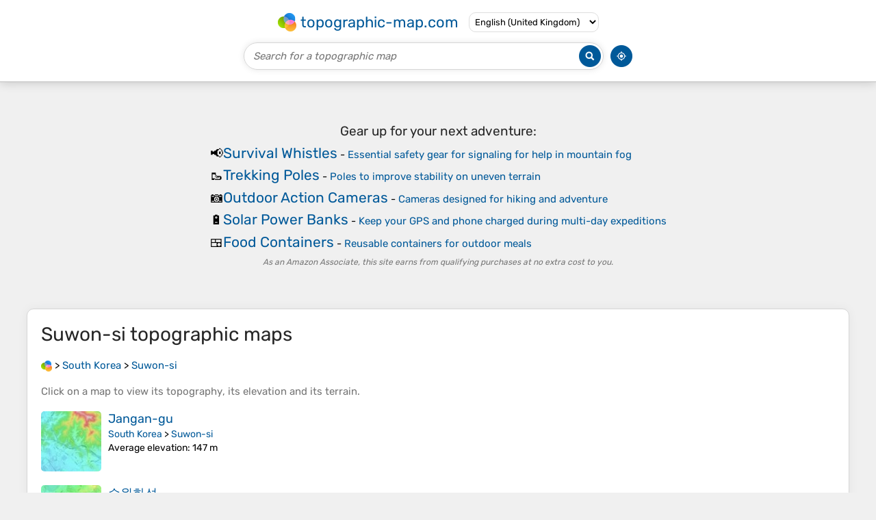

--- FILE ---
content_type: text/html; charset=UTF-8
request_url: https://en-gb.topographic-map.com/place-4752nh/Suwon-si/
body_size: 2567
content:
<!DOCTYPE html><html lang="en"><head><meta charset="UTF-8"><link as="font" crossorigin="anonymous" href="/bin/classes/App/rubik.ttf" rel="preload" type="font/ttf"><link href="/bin/icon-234.png" rel="icon" type="image/png"><link href="/bin/icon-192.png" rel="apple-touch-icon"><meta content="width=device-width, initial-scale=1" name="viewport"><meta content="website" property="og:type"><meta content="Topographic maps" property="og:site_name"><meta content="summary" name="twitter:card"><link href="https://en-gb.topographic-map.com/place-4752nh/Suwon-si/" rel="canonical"><meta content="https://en-gb.topographic-map.com/bin/icon-234.png" property="og:image"><meta content="https://en-gb.topographic-map.com/bin/icon-234.png" property="twitter:image"><meta content="234" property="og:image:width"><meta content="234" property="og:image:height"><meta content="image/png" property="og:image:type"><script>GLOBALS={}</script><script>VERSION="202601261253";ADSENSE="9471645851872079"</script><script>GLOBALS['_texts']={"":{"elevationCoefficient":[{"minimum":null,"maximum":null,"context":null,"value":"1"}],"close":[{"minimum":null,"maximum":null,"context":null,"value":"Close"}]}}</script><script defer src="/?_path=api._js&amp;files=templates.default%2Capps.place%2Cmodules.advertisement%2Cmodules.amazon%2Cmodules.maps%2Cmodules.breadcrumb&amp;version=202601261253"></script><script>GLOBALS['_locale']={"language":"en","point":".","separator":","};appTime="q6rzj9x";</script><link href="/?_path=api._css&amp;files=templates.default%2Capps.place%2Cmodules.advertisement%2Cmodules.amazon%2Cmodules.maps%2Cmodules.breadcrumb&amp;version=202601261253" rel="stylesheet"><meta content="index, follow" name="robots"><title>Suwon-si topographic maps, elevation, terrain</title><meta content="Suwon-si topographic maps, elevation, terrain" property="og:title"><meta content="Suwon-si topographic maps, elevation, terrain" name="twitter:title"><meta content="Suwon-si, South Korea • Visualization and sharing of free topographic maps." name="description"><meta content="Suwon-si, South Korea • Visualization and sharing of free topographic maps." property="og:description"><meta content="Suwon-si, South Korea • Visualization and sharing of free topographic maps." name="twitter:description"><meta content="en_GB" property="og:locale"><meta content="https://en-gb.topographic-map.com/place-4752nh/Suwon-si/" property="og:url"></head><body itemscope itemtype="https://schema.org/CollectionPage"><div id="template"><header itemprop="hasPart" itemscope itemtype="https://schema.org/WPHeader"><div><div><div itemprop="mainEntity" itemscope itemtype="https://schema.org/CollectionPage"><a href="/" itemprop="url" title="Free topographic maps, elevation, terrain"><img alt="Free topographic maps, elevation, terrain" itemprop="thumbnailUrl" loading="lazy" src="/bin/templates/default/icon.png"><span itemprop="name">topographic-map.com</span></a></div><select><option data-locale="da-dk" lang="da" value="66">Dansk (Danmark)</option><option data-locale="de-be" lang="de" value="14">Deutsch (Belgien)</option><option data-locale="de-de" lang="de" value="16">Deutsch (Deutschland)</option><option data-locale="de-lu" lang="de" value="17">Deutsch (Luxemburg)</option><option data-locale="de-ch" lang="de" value="15">Deutsch (Schweiz)</option><option data-locale="de-at" lang="de" value="13">Deutsch (Österreich)</option><option data-locale="en-au" lang="en" value="3">English (Australia)</option><option data-locale="en-bw" lang="en" value="46">English (Botswana)</option><option data-locale="en-ca" lang="en" value="11">English (Canada)</option><option data-locale="en-hk" lang="en" value="48">English (Hong Kong)</option><option data-locale="en-in" lang="en" value="49">English (India)</option><option data-locale="en-ie" lang="en" value="6">English (Ireland)</option><option data-locale="en-il" lang="en" value="57">English (Israel)</option><option data-locale="en-nz" lang="en" value="51">English (New Zealand)</option><option data-locale="en-ng" lang="en" value="50">English (Nigeria)</option><option data-locale="en-ph" lang="en" value="52">English (Philippines)</option><option data-locale="en-sg" lang="en" value="53">English (Singapore)</option><option data-locale="en-za" lang="en" value="54">English (South Africa)</option><option data-locale="en-gb" lang="en" selected value="5">English (United Kingdom)</option><option data-locale="en-us" lang="en" value="1">English (United States)</option><option data-locale="en-zm" lang="en" value="55">English (Zambia)</option><option data-locale="en-zw" lang="en" value="56">English (Zimbabwe)</option><option data-locale="es-ar" lang="es" value="21">Español (Argentina)</option><option data-locale="es-bo" lang="es" value="22">Español (Bolivia)</option><option data-locale="es-cl" lang="es" value="23">Español (Chile)</option><option data-locale="es-co" lang="es" value="24">Español (Colombia)</option><option data-locale="es-cr" lang="es" value="25">Español (Costa Rica)</option><option data-locale="es-cu" lang="es" value="58">Español (Cuba)</option><option data-locale="es-ec" lang="es" value="27">Español (Ecuador)</option><option data-locale="es-es" lang="es" value="28">Español (España)</option><option data-locale="es-gt" lang="es" value="29">Español (Guatemala)</option><option data-locale="es-hn" lang="es" value="30">Español (Honduras)</option><option data-locale="es-mx" lang="es" value="31">Español (México)</option><option data-locale="es-ni" lang="es" value="32">Español (Nicaragua)</option><option data-locale="es-pa" lang="es" value="33">Español (Panamá)</option><option data-locale="es-py" lang="es" value="36">Español (Paraguay)</option><option data-locale="es-pe" lang="es" value="34">Español (Perú)</option><option data-locale="es-do" lang="es" value="26">Español (Rep. Dominicana)</option><option data-locale="es-sv" lang="es" value="37">Español (Salvador)</option><option data-locale="es-uy" lang="es" value="39">Español (Uruguay)</option><option data-locale="es-ve" lang="es" value="40">Español (Venezuela)</option><option data-locale="fr-be" lang="fr" value="7">Français (Belgique)</option><option data-locale="fr-ca" lang="fr" value="12">Français (Canada)</option><option data-locale="fr-fr" lang="fr" value="2">Français (France)</option><option data-locale="fr-lu" lang="fr" value="10">Français (Luxembourg)</option><option data-locale="fr-ch" lang="fr" value="9">Français (Suisse)</option><option data-locale="it-it" lang="it" value="42">Italiano (Italia)</option><option data-locale="it-ch" lang="it" value="41">Italiano (Svizzera)</option><option data-locale="nl-be" lang="nl" value="20">Nederlands (België)</option><option data-locale="nl-nl" lang="nl" value="18">Nederlands (Nederland)</option><option data-locale="nb-no" lang="nb" value="67">Norsk (Norge)</option><option data-locale="pt-br" lang="pt" value="43">Português (Brasil)</option><option data-locale="pt-pt" lang="pt" value="44">Português (Portugal)</option><option data-locale="ru-ru" lang="ru" value="59">Pусский (Россия)</option><option data-locale="fi-fi" lang="fi" value="62">Suomi (Suomi)</option><option data-locale="sv-fi" lang="sv" value="65">Svenska (Finland)</option><option data-locale="sv-se" lang="sv" value="64">Svenska (Sverige)</option><option data-locale="uk-ua" lang="uk" value="63">Українська (Україна)</option><option data-locale="zh-cn" lang="zh" value="60">中文 (中国)</option><option data-locale="ja-jp" lang="ja" value="61">日本語 (日本)</option></select></div></div><div><div><form title="Search for a topographic map"><input maxlength="255" name="query" placeholder="Search for a topographic map" type="text"><input alt="Search for a topographic map" src="/bin/templates/default/search.png" type="image"></form><img alt="Geolocate" loading="lazy" src="/bin/templates/default/geolocate.png" title="Geolocate"></div></div></header><main id="app"><div class="moduleAdvertisement" itemprop="hasPart" itemscope itemtype="https://schema.org/WPAdBlock"><div><span lang="en">👉&nbsp;<a href="https://tessadem.com/elevation-api/" target="_blank">Easily <b>get elevation data in JSON, GeoTIFF and KML formats</b> using <b>Elevation&nbsp;API</b></a></span></div><div><span>Thank you for supporting this site&nbsp;❤️<br><a href="https://donate.stripe.com/dR6bLYec50hS8sEfYY" rel="nofollow" target="_blank"><b>Make a donation</b></a></span></div><div class="moduleAmazon"><h2>Gear up for your next adventure:</h2><div><div><span>📢</span><span><a href="https://www.amazon.co.uk/s?k=emergency+whistle+loud&amp;language=en_GB&amp;tag=tessanet06-21" target="_blank" rel="nofollow sponsored">Survival Whistles</a>&nbsp;- <a href="https://www.amazon.co.uk/s?k=emergency+whistle+loud&amp;language=en_GB&amp;tag=tessanet06-21" target="_blank" rel="nofollow sponsored">Essential safety gear for signaling for help in mountain fog</a></span></div><div><span>🥾</span><span><a href="https://www.amazon.co.uk/s?k=trekking+poles&amp;language=en_GB&amp;tag=tessanet06-21" target="_blank" rel="nofollow sponsored">Trekking Poles</a>&nbsp;- <a href="https://www.amazon.co.uk/s?k=trekking+poles&amp;language=en_GB&amp;tag=tessanet06-21" target="_blank" rel="nofollow sponsored">Poles to improve stability on uneven terrain</a></span></div><div><span>📷</span><span><a href="https://www.amazon.co.uk/s?k=action+camera+outdoor&amp;language=en_GB&amp;tag=tessanet06-21" target="_blank" rel="nofollow sponsored">Outdoor Action Cameras</a>&nbsp;- <a href="https://www.amazon.co.uk/s?k=action+camera+outdoor&amp;language=en_GB&amp;tag=tessanet06-21" target="_blank" rel="nofollow sponsored">Cameras designed for hiking and adventure</a></span></div><div><span>🔋</span><span><a href="https://www.amazon.co.uk/s?k=portable+power+bank+solar&amp;language=en_GB&amp;tag=tessanet06-21" target="_blank" rel="nofollow sponsored">Solar Power Banks</a>&nbsp;- <a href="https://www.amazon.co.uk/s?k=portable+power+bank+solar&amp;language=en_GB&amp;tag=tessanet06-21" target="_blank" rel="nofollow sponsored">Keep your GPS and phone charged during multi-day expeditions</a></span></div><div><span>🍱</span><span><a href="https://www.amazon.co.uk/s?k=camping+food+container&amp;language=en_GB&amp;tag=tessanet06-21" target="_blank" rel="nofollow sponsored">Food Containers</a>&nbsp;- <a href="https://www.amazon.co.uk/s?k=camping+food+container&amp;language=en_GB&amp;tag=tessanet06-21" target="_blank" rel="nofollow sponsored">Reusable containers for outdoor meals</a></span></div></div><p><em>As an Amazon Associate, this site earns from qualifying purchases at no extra cost to you.</em></p></div></div><section id="moduleMaps"><h1 itemprop="name headline"><span lang="en">Suwon-si</span> topographic maps</h1><nav id="moduleBreadcrumb" itemprop="breadcrumb" itemscope itemtype="https://schema.org/BreadcrumbList"><span itemprop="itemListElement" itemscope itemtype="https://schema.org/ListItem"><a href="/" itemprop="item" title="Free topographic maps, elevation, terrain"><img alt="Free topographic maps, elevation, terrain" loading="lazy" src="/bin/modules/breadcrumb/icon.png"></a><meta content="topographic-map.com" itemprop="name"><meta content="1" itemprop="position"></span>&nbsp;&gt; <span itemprop="itemListElement" itemscope itemtype="https://schema.org/ListItem"><a href="/place-2qrr/South-Korea/" itemprop="item"><strong itemprop="name" lang="en">South Korea</strong></a><meta content="2" itemprop="position"></span>&nbsp;&gt; <span itemprop="itemListElement" itemscope itemtype="https://schema.org/ListItem"><a href="/place-4752nh/Suwon-si/" itemprop="item"><strong itemprop="name" lang="en">Suwon-si</strong></a><meta content="3" itemprop="position"></span></nav><p itemprop="description">Click on a <strong>map</strong> to view its <strong>topography</strong>, its <strong>elevation</strong> and its <strong>terrain</strong>.</p><div itemprop="mainEntity" itemscope itemtype="https://schema.org/ItemList"><div itemprop="itemListElement" itemscope itemtype="https://schema.org/ItemPage https://schema.org/Map"><a href="/map-kptst6/Jangan-gu/" itemprop="url" title="Jangan-gu topographic map, elevation, terrain"><img alt="Jangan-gu topographic map, elevation, terrain" loading="lazy" src="/pub/maps/relation/gkt6/z2xbt6/icon.jpg" itemprop="thumbnailUrl"></a><div><h3 itemprop="name"><a href="/map-kptst6/Jangan-gu/" lang="en">Jangan-gu</a></h3><p itemprop="breadcrumb"><a href="/place-2qrr/South-Korea/" lang="en">South Korea</a>&nbsp;&gt; <a href="/place-4752nh/Suwon-si/" lang="en">Suwon-si</a></p><div itemprop="description"><p><strong>Average elevation</strong>: 147&nbsp;m</p></div></div></div><div itemprop="itemListElement" itemscope itemtype="https://schema.org/ItemPage https://schema.org/Map"><a href="/map-4dqvtp/수원화성/" itemprop="url" title="수원화성 topographic map, elevation, terrain"><img alt="수원화성 topographic map, elevation, terrain" loading="lazy" src="/pub/maps/node/dff3/3475r8z4/icon.jpg" itemprop="thumbnailUrl"></a><div><h3 itemprop="name"><a href="/map-4dqvtp/수원화성/" lang="en">수원화성</a></h3><p itemprop="breadcrumb"><a href="/place-2qrr/South-Korea/" lang="en">South Korea</a>&nbsp;&gt; <a href="/place-4752nh/Suwon-si/" lang="en">Suwon-si</a></p><div itemprop="description"><p><strong>Average elevation</strong>: 63&nbsp;m</p></div></div></div><div itemprop="itemListElement" itemscope itemtype="https://schema.org/ItemPage https://schema.org/Map"><a href="/map-mdm61h/Gwonseon-gu/" itemprop="url" title="Gwonseon-gu topographic map, elevation, terrain"><img alt="Gwonseon-gu topographic map, elevation, terrain" loading="lazy" src="/pub/maps/relation/kfzs/bq69zs/icon.jpg" itemprop="thumbnailUrl"></a><div><h3 itemprop="name"><a href="/map-mdm61h/Gwonseon-gu/" lang="en">Gwonseon-gu</a></h3><p itemprop="breadcrumb"><a href="/place-2qrr/South-Korea/" lang="en">South Korea</a>&nbsp;&gt; <a href="/place-4752nh/Suwon-si/" lang="en">Suwon-si</a></p><div itemprop="description"><p><strong>Average elevation</strong>: 47&nbsp;m</p></div></div></div><div itemprop="itemListElement" itemscope itemtype="https://schema.org/ItemPage https://schema.org/Map"><a href="/map-hvs5tp/Yeongtong-gu/" itemprop="url" title="Yeongtong-gu topographic map, elevation, terrain"><img alt="Yeongtong-gu topographic map, elevation, terrain" loading="lazy" src="/pub/maps/relation/3hgt/69msgt/icon.jpg" itemprop="thumbnailUrl"></a><div><h3 itemprop="name"><a href="/map-hvs5tp/Yeongtong-gu/" lang="en">Yeongtong-gu</a></h3><p itemprop="breadcrumb"><a href="/place-2qrr/South-Korea/" lang="en">South Korea</a>&nbsp;&gt; <a href="/place-4752nh/Suwon-si/" lang="en">Suwon-si</a></p><div itemprop="description"><p><strong>Average elevation</strong>: 72&nbsp;m</p></div></div></div></div></section></main><footer itemprop="hasPart" itemscope itemtype="https://schema.org/WPFooter"><div><div itemprop="hasPart" itemscope itemtype="https://schema.org/ItemPage https://schema.org/Map"><a href="/world/" itemprop="url"><span itemprop="name">World topographic map</span></a></div><div>•</div><div itemprop="hasPart" itemscope itemtype="https://schema.org/WebPage"><a href="/legal/" itemprop="url" rel="nofollow"><span itemprop="name headline">Legal notice</span></a></div><div>•</div><div itemprop="hasPart" itemscope itemtype="https://schema.org/ContactPage"><a href="/contact/" itemprop="url" rel="nofollow"><span itemprop="name headline">Contact</span></a></div><div>•</div><div itemprop="hasPart" itemscope itemtype="https://schema.org/WebPage"><a href="https://tessadem.com" itemprop="url" title="Near-global 30-meter Digital Elevation Model (DEM)"><span itemprop="name headline">Elevation database</span></a></div><div>•</div><div itemprop="hasPart" itemscope itemtype="https://schema.org/WebPage"><a href="https://tessadem.com/elevation-api/" itemprop="url" title="Easily get elevation data in JSON, GeoTIFF and KML formats"><span itemprop="name headline">Elevation API</span></a></div></div><div><div itemprop="hasPart" itemscope itemtype="https://schema.org/ProfilePage"><a href="https://www.facebook.com/topographic.map" itemprop="url" target="_blank"><img alt="Facebook" itemprop="thumbnailUrl" loading="lazy" src="/bin/templates/default/facebook.png"></a></div><div itemprop="hasPart" itemscope itemtype="https://schema.org/ProfilePage"><a href="https://twitter.com/topographic_map" itemprop="url" target="_blank"><img alt="Twitter" itemprop="thumbnailUrl" loading="lazy" src="/bin/templates/default/twitter.png"></a></div></div></footer><div class="moduleAmazon"><h2>Gear up for your next adventure:</h2><div><div><span>📸</span><span><a href="https://www.amazon.co.uk/s?k=action+camera+mount&amp;language=en_GB&amp;tag=tessanet06-21" target="_blank" rel="nofollow sponsored">Action Camera Chest Mounts</a>&nbsp;- <a href="https://www.amazon.co.uk/s?k=action+camera+mount&amp;language=en_GB&amp;tag=tessanet06-21" target="_blank" rel="nofollow sponsored">Record your ascent following topographic paths hands-free</a></span></div><div><span>🧊</span><span><a href="https://www.amazon.co.uk/s?k=insulated+flask+outdoor&amp;language=en_GB&amp;tag=tessanet06-21" target="_blank" rel="nofollow sponsored">Insulated Flasks</a>&nbsp;- <a href="https://www.amazon.co.uk/s?k=insulated+flask+outdoor&amp;language=en_GB&amp;tag=tessanet06-21" target="_blank" rel="nofollow sponsored">Keeps drinks hot or cold during hikes</a></span></div><div><span>🍱</span><span><a href="https://www.amazon.co.uk/s?k=camping+food+container&amp;language=en_GB&amp;tag=tessanet06-21" target="_blank" rel="nofollow sponsored">Food Containers</a>&nbsp;- <a href="https://www.amazon.co.uk/s?k=camping+food+container&amp;language=en_GB&amp;tag=tessanet06-21" target="_blank" rel="nofollow sponsored">Reusable containers for outdoor meals</a></span></div><div><span>🌄</span><span><a href="https://www.amazon.co.uk/s?k=monocular+compact&amp;language=en_GB&amp;tag=tessanet06-21" target="_blank" rel="nofollow sponsored">Compact Monoculars</a>&nbsp;- <a href="https://www.amazon.co.uk/s?k=monocular+compact&amp;language=en_GB&amp;tag=tessanet06-21" target="_blank" rel="nofollow sponsored">Lightweight optics for hiking</a></span></div><div><span>🎒</span><span><a href="https://www.amazon.co.uk/s?k=backpack+rain+cover&amp;language=en_GB&amp;tag=tessanet06-21" target="_blank" rel="nofollow sponsored">Backpack Rain Covers</a>&nbsp;- <a href="https://www.amazon.co.uk/s?k=backpack+rain+cover&amp;language=en_GB&amp;tag=tessanet06-21" target="_blank" rel="nofollow sponsored">Universal waterproof covers to protect your gear from downpours</a></span></div></div><p><em>As an Amazon Associate, this site earns from qualifying purchases at no extra cost to you.</em></p></div></div></body></html>